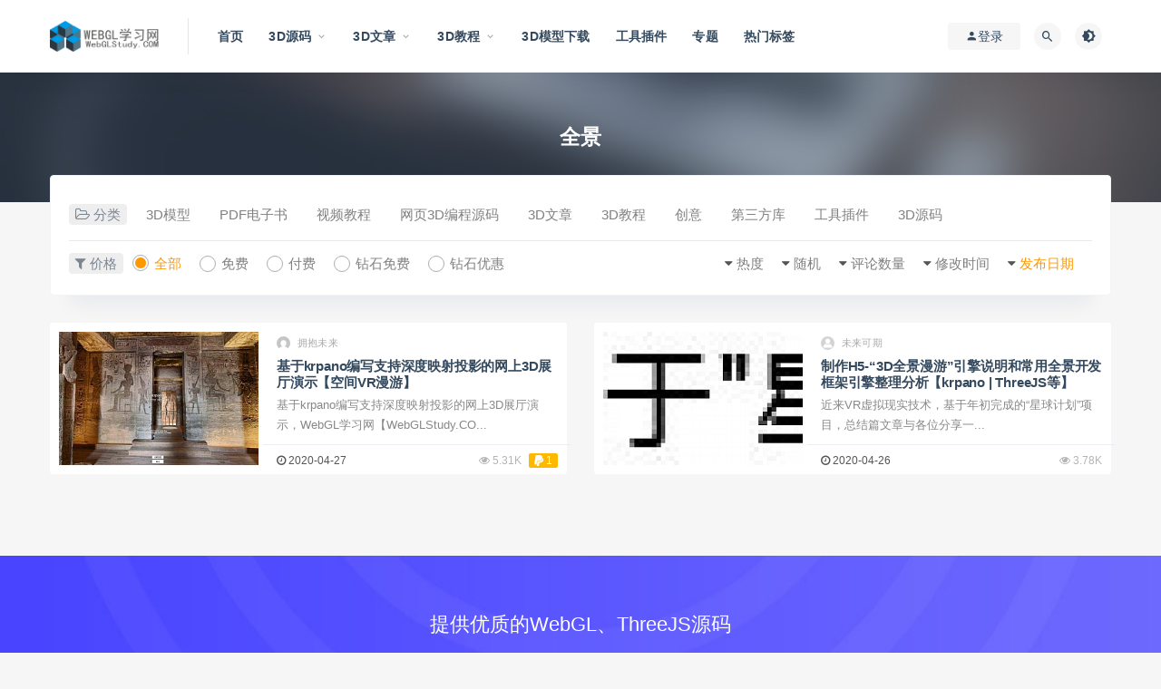

--- FILE ---
content_type: text/html; charset=UTF-8
request_url: https://www.webglstudy.com/tag/%E5%85%A8%E6%99%AF
body_size: 7845
content:
<!DOCTYPE html>
<html lang="zh-CN">
<head>
	<meta charset="UTF-8">
	<meta http-equiv="X-UA-Compatible" content="IE=edge">
	<meta name="viewport" content="width=device-width, initial-scale=1">
	<link rel="profile" href="https://gmpg.org/xfn/11">
	<link href="https://www.webglstudy.com/wp-content/themes/webglstudy/assets/images/favicon/favicon.png" rel="icon">
  <title>全景</title>

	<link rel='dns-prefetch' href='//www.webglstudy.com' />
<link rel='dns-prefetch' href='//s.w.org' />
<link rel='stylesheet' id='external-css'  href='https://www.webglstudy.com/wp-content/themes/webglstudy/assets/css/external.css?ver=6.4.2' type='text/css' media='all' />
<link rel='stylesheet' id='sweetalert2-css'  href='https://www.webglstudy.com/wp-content/themes/webglstudy/assets/css/sweetalert2.min.css?ver=6.4.2' type='text/css' media='all' />
<link rel='stylesheet' id='app-css'  href='https://www.webglstudy.com/wp-content/themes/webglstudy/assets/css/app.css?ver=6.4.2' type='text/css' media='all' />
<link rel='stylesheet' id='diy-css'  href='https://www.webglstudy.com/wp-content/themes/webglstudy/assets/css/diy.css?ver=6.4.2' type='text/css' media='all' />
<link rel='stylesheet' id='fancybox-css'  href='https://www.webglstudy.com/wp-content/themes/webglstudy/assets/css/jquery.fancybox.min.css?ver=6.4.2' type='text/css' media='all' />
<script type='text/javascript' src='https://www.webglstudy.com/wp-content/themes/webglstudy/assets/js/jquery-2.2.4.min.js?ver=2.2.4'></script>
<script type='text/javascript' src='https://www.webglstudy.com/wp-content/themes/webglstudy/assets/js/plugins/sweetalert2.min.js?ver=6.4.2'></script>
<meta name="keywords" content="全景">
<meta name="description" content="全景">
<style type="text/css">.recentcomments a{display:inline !important;padding:0 !important;margin:0 !important;}</style>	<!-- HTML5 shim, for IE6-8 support of HTML5 elements. All other JS at the end of file. -->
    <!--[if lt IE 9]>
      <script src="https://www.webglstudy.com/wp-content/themes/webglstudy/assets/js/html5shiv.js"></script>
      <script src="https://www.webglstudy.com/wp-content/themes/webglstudy/assets/js/respond.min.js"></script>
    <![endif]-->
    	<meta name="360-site-verification" content="ae33fded6b2b431f8629524d760982b9" />
	
	<!--script data-ad-client="ca-pub-7195600473757843" async src="https://pagead2.googlesyndication.com/pagead/js/adsbygoogle.js"></script>
	
	< Global site tag (gtag.js) - Google Analytics >
<script async src="https://www.googletagmanager.com/gtag/js?id=UA-165971842-1"></script>
<script>
  window.dataLayer = window.dataLayer || [];
  function gtag(){dataLayer.push(arguments);}
  gtag('js', new Date());

  gtag('config', 'UA-165971842-1');
</script-->

	
</head>

<body class="archive tag tag-556  hfeed navbar-sticky sidebar-none pagination-numeric no-off-canvas">

<div class="site">
    
<header class="site-header">
      <div class="container">
      <div class="navbar">
      <div class="logo-wrapper">
              <a href="https://www.webglstudy.com/">
          <img class="logo regular tap-logo" src="https://www.webglstudy.com/wp-content/themes/webglstudy/assets/images/logo/logo-light.png" data-dark="" alt="WEBGL学习网">
        </a>
            </div>
      <div class="sep"></div>
      
      <nav class="main-menu hidden-xs hidden-sm hidden-md">
        
        <ul id="menu-main-menu" class="nav-list u-plain-list"><li id="menu-item-1000370" class="menu-item menu-item-type-custom menu-item-object-custom menu-item-home menu-item-1000370"><a href="https://www.webglstudy.com">首页</a></li>
<li id="menu-item-68" class="menu-item menu-item-type-taxonomy menu-item-object-category menu-item-has-children menu-item-68"><a href="https://www.webglstudy.com/product">3D源码</a>
<ul class="sub-menu">
	<li id="menu-item-1000420" class="menu-item menu-item-type-taxonomy menu-item-object-category menu-item-1000420"><a href="https://www.webglstudy.com/web3d-code">网页3D编程源码</a></li>
	<li id="menu-item-78" class="menu-item menu-item-type-taxonomy menu-item-object-category menu-item-78"><a href="https://www.webglstudy.com/product/webgl-casesource">WebGL案例源码</a></li>
	<li id="menu-item-77" class="menu-item menu-item-type-taxonomy menu-item-object-category menu-item-77"><a href="https://www.webglstudy.com/product/threejs-casesource">ThreeJS案例源码</a></li>
	<li id="menu-item-76" class="menu-item menu-item-type-taxonomy menu-item-object-category menu-item-76"><a href="https://www.webglstudy.com/product/babylonjs-casesource">BabylonJS案例源码</a></li>
	<li id="menu-item-1000353" class="menu-item menu-item-type-taxonomy menu-item-object-category menu-item-1000353"><a href="https://www.webglstudy.com/product/css3-3d">CSS3-3D源码</a></li>
	<li id="menu-item-1000362" class="menu-item menu-item-type-taxonomy menu-item-object-category menu-item-1000362"><a href="https://www.webglstudy.com/product/others-source">其它源码</a></li>
</ul>
</li>
<li id="menu-item-1000356" class="menu-item menu-item-type-taxonomy menu-item-object-category menu-item-has-children menu-item-1000356"><a href="https://www.webglstudy.com/article">3D文章</a>
<ul class="sub-menu">
	<li id="menu-item-1000357" class="menu-item menu-item-type-taxonomy menu-item-object-category menu-item-1000357"><a href="https://www.webglstudy.com/article/babylonjs-doc">BabylonJS文章</a></li>
	<li id="menu-item-1000358" class="menu-item menu-item-type-taxonomy menu-item-object-category menu-item-1000358"><a href="https://www.webglstudy.com/article/threejs-doc">ThreeJS文章</a></li>
	<li id="menu-item-1000359" class="menu-item menu-item-type-taxonomy menu-item-object-category menu-item-1000359"><a href="https://www.webglstudy.com/article/webgl-doc">WebGL文章</a></li>
	<li id="menu-item-1002681" class="menu-item menu-item-type-taxonomy menu-item-object-category menu-item-1002681"><a href="https://www.webglstudy.com/article/vr-ar-xr-doc">VR-AR-XR文章</a></li>
	<li id="menu-item-1000360" class="menu-item menu-item-type-taxonomy menu-item-object-category menu-item-1000360"><a href="https://www.webglstudy.com/article/other-doc">其它文章</a></li>
</ul>
</li>
<li id="menu-item-70" class="menu-item menu-item-type-taxonomy menu-item-object-category menu-item-has-children menu-item-70"><a href="https://www.webglstudy.com/experience">3D教程</a>
<ul class="sub-menu">
	<li id="menu-item-75" class="menu-item menu-item-type-taxonomy menu-item-object-category menu-item-75"><a href="https://www.webglstudy.com/experience/webgl-article">WebGL教程</a></li>
	<li id="menu-item-74" class="menu-item menu-item-type-taxonomy menu-item-object-category menu-item-74"><a href="https://www.webglstudy.com/experience/threejs-article">ThreeJS教程</a></li>
	<li id="menu-item-1002680" class="menu-item menu-item-type-taxonomy menu-item-object-category menu-item-1002680"><a href="https://www.webglstudy.com/experience/vr-ar-xr">VR-AR-XR教程</a></li>
	<li id="menu-item-1000361" class="menu-item menu-item-type-taxonomy menu-item-object-category menu-item-1000361"><a href="https://www.webglstudy.com/experience/other-article">其它教程</a></li>
	<li id="menu-item-1000422" class="menu-item menu-item-type-taxonomy menu-item-object-category menu-item-1000422"><a href="https://www.webglstudy.com/video">视频教程</a></li>
</ul>
</li>
<li id="menu-item-1003008" class="menu-item menu-item-type-taxonomy menu-item-object-category menu-item-1003008"><a href="https://www.webglstudy.com/model">3D模型下载</a></li>
<li id="menu-item-69" class="menu-item menu-item-type-taxonomy menu-item-object-category menu-item-69"><a href="https://www.webglstudy.com/tool">工具插件</a></li>
<li id="menu-item-59" class="menu-item menu-item-type-post_type menu-item-object-page menu-item-59"><a href="https://www.webglstudy.com/zhuanti">专题</a></li>
<li id="menu-item-63" class="menu-item menu-item-type-post_type menu-item-object-page menu-item-63"><a href="https://www.webglstudy.com/tags-2">热门标签</a></li>
</ul>      </nav>
      
      <div class="main-search">
        <form method="get" class="search-form inline" action="https://www.webglstudy.com/">
  <input type="search" class="search-field inline-field" placeholder="输入关键词，回车..." autocomplete="off" value="" name="s" required="required">
  <button type="submit" class="search-submit"><i class="mdi mdi-magnify"></i></button>
</form>        <div class="search-close navbar-button"><i class="mdi mdi-close"></i></div>
      </div>

      <div class="actions">
                  <!-- user -->
                        <div class="login-btn navbar-button"><i class="mdi mdi-account"></i> 登录</div>
                          <!-- user end -->
        <div class="search-open navbar-button"><i class="mdi mdi-magnify"></i></div>
                <div class="tap-dark navbar-button"><i class="mdi mdi-brightness-4"></i></div>
                <div class="burger"></div>
      </div>
    </div>
      </div>
  </header>

<div class="header-gap"></div><div class="term-bar lazyload visible" data-bg="https://www.webglstudy.com/wp-content/themes/webglstudy/assets/images/hero/6.jpg">
  <h1 class="term-title">全景</h1></div>    
    <div class="site-content">
    
<div class="container">
  
<div class="filter--content">
    <form class="mb-0" method="get" action="https://www.webglstudy.com">
        <input type="hidden" name="s">
        <div class="form-box search-properties mb-0">
            <!-- 一级分类 -->
                        <div class="filter-item">
                <ul class="filter-tag"><span><i class="fa fa-folder-open-o"></i> 分类</span><li><a href="https://www.webglstudy.com/model" class="">3D模型</a></li><li><a href="https://www.webglstudy.com/pdf-book" class="">PDF电子书</a></li><li><a href="https://www.webglstudy.com/video" class="">视频教程</a></li><li><a href="https://www.webglstudy.com/web3d-code" class="">网页3D编程源码</a></li><li><a href="https://www.webglstudy.com/article" class="">3D文章</a></li><li><a href="https://www.webglstudy.com/experience" class="">3D教程</a></li><li><a href="https://www.webglstudy.com/idea" class="">创意</a></li><li><a href="https://www.webglstudy.com/plugin" class="">第三方库</a></li><li><a href="https://www.webglstudy.com/tool" class="">工具插件</a></li><li><a href="https://www.webglstudy.com/product" class="">3D源码</a></li></ul>            </div>
                        

            
            <!-- 相关标签 -->
                        <!-- 自定义筛选 -->
                                    <div class="filter-tab">
                <div class="row">
                    <div class="col-12 col-sm-6">
                        <ul class="filter-tag"><span><i class="fa fa-filter"></i> 价格</span><li><a href="/tag/%E5%85%A8%E6%99%AF?cao_type=0" class="tab on"><i></i><em>全部</em></a></li><li><a href="/tag/%E5%85%A8%E6%99%AF?cao_type=1" class="tab "><i></i><em>免费</em></a></li><li><a href="/tag/%E5%85%A8%E6%99%AF?cao_type=2" class="tab "><i></i><em>付费</em></a></li><li><a href="/tag/%E5%85%A8%E6%99%AF?cao_type=3" class="tab "><i></i><em>钻石免费</em></a></li><li><a href="/tag/%E5%85%A8%E6%99%AF?cao_type=4" class="tab "><i></i><em>钻石优惠</em></a></li></ul>                    </div>
                    <div class="col-12 col-sm-6">
                        <!-- 排序 -->
                        <ul class="filter-tag" style="width: 100%;"><div class="right"><li class="rightss"><i class="fa fa-caret-down"></i> <a href="/tag/%E5%85%A8%E6%99%AF?order=date" class="on">发布日期</a></li><li class="rightss"><i class="fa fa-caret-down"></i> <a href="/tag/%E5%85%A8%E6%99%AF?order=modified" class="">修改时间</a></li><li class="rightss"><i class="fa fa-caret-down"></i> <a href="/tag/%E5%85%A8%E6%99%AF?order=comment_count" class="">评论数量</a></li><li class="rightss"><i class="fa fa-caret-down"></i> <a href="/tag/%E5%85%A8%E6%99%AF?order=rand" class="">随机</a></li><li class="rightss"><i class="fa fa-caret-down"></i> <a href="/tag/%E5%85%A8%E6%99%AF?order=hot" class="">热度</a></li></div></ul>                        
                    </div>
                </div>
            </div>
            
            <!-- .row end -->
        </div>
        <!-- .form-box end -->
    </form>
</div>
  <div class="row">
    <div class="col-lg-12">
      <div class="content-area">
        <main class="site-main">
                      <div class="row posts-wrapper">
              <div class="col-lg-6">
  <article id="post-1002599" class="post post-list post-1002599 type-post status-publish format-standard hentry category-product category-others-source category-web3d-code tag-3D-dao3-hang2 tag-depthmap tag-everpano tag-exhibtion tag-krpano tag-VRshowroom tag-WEB3D tag-webgl tag-556 tag-shi2-jing3 tag-shu4-zi4-zhan3-ting1 tag-shen1-du4 tag-shen1-du4-ying4-she4 tag-dian3-yun2 tag-kong1-jian1-zhong4-gou4 tag-wang3-shang4-3D-zhan3-ting1 tag-xu1-ni3-zhan3-ting1 tag-jin-zi-ta">
      <div class="entry-media">
    <div class="placeholder" style="padding-bottom: 66.666666666667%;">
      <a  href="https://www.webglstudy.com/product/1002599.html">
        <img class="lazyload" data-src="https://www.webglstudy.com/wp-content/themes/webglstudy/timthumb.php?src=https://demos.webglstudy.com/krpano-depthmap-20200427/20200427-krpano.jpg&#038;h=200&#038;w=300&#038;zc=1&#038;a=c&#038;q=100&#038;s=1" src="[data-uri]" alt="基于krpano编写支持深度映射投影的网上3D展厅演示【空间VR漫游】">  
      </a>
          </div>
      </div>
      <div class="entry-wrapper">
      
  <header class="entry-header">          <div class="entry-meta">
                  <span class="meta-author">
            <a href="https://www.webglstudy.com/author/2">
              <img alt='拥抱未来' src='https://secure.gravatar.com/avatar/?s=40&#038;d=mm&#038;r=g' srcset='https://secure.gravatar.com/avatar/?s=80&#038;d=mm&#038;r=g 2x' class='avatar avatar-40 photo avatar-default' height='40' width='40' />拥抱未来            </a>
          </span>
              </div>
    
    <h2 class="entry-title"><a href="https://www.webglstudy.com/product/1002599.html" title="基于krpano编写支持深度映射投影的网上3D展厅演示【空间VR漫游】" rel="bookmark">基于krpano编写支持深度映射投影的网上3D展厅演示【空间VR漫游】</a></h2>  </header>      <div class="entry-excerpt u-text-format">基于krpano编写支持深度映射投影的网上3D展厅演示，WebGL学习网【WebGLStudy.CO...</div>
      <div class="entry-footer">
  <ul class="post-meta-box">

        <li class="meta-date">
      <time datetime="2020-04-27T19:19:23+08:00"><i class="fa fa-clock-o"></i> 2020-04-27</time>
    </li>
            <li class="meta-views"><span><i class="fa fa-eye"></i> 5.31K</span></li>
                          <li class="meta-price"><span><i class="fa fa-paypal"></i> 1</span></li>
          
  </ul>
</div>    </div>
  </article>
</div><div class="col-lg-6">
  <article id="post-1002597" class="post post-list post-1002597 type-post status-publish format-standard hentry category-experience category-threejs-article tag-krpano tag-VRshowroom tag-556 tag-Panorma-view">
      <div class="entry-media">
    <div class="placeholder" style="padding-bottom: 66.666666666667%;">
      <a  href="https://www.webglstudy.com/experience/1002597.html">
        <img class="lazyload" data-src="https://www.webglstudy.com/wp-content/themes/webglstudy/timthumb.php?src=https://assets.webglstudy.com/wp-content/uploads/2020/04/20200426_5ea59df618dbe.jpg&#038;h=200&#038;w=300&#038;zc=1&#038;a=c&#038;q=100&#038;s=1" src="[data-uri]" alt="制作H5-“3D全景漫游”引擎说明和常用全景开发框架引擎整理分析【krpano | ThreeJS等】">  
      </a>
          </div>
      </div>
      <div class="entry-wrapper">
      
  <header class="entry-header">          <div class="entry-meta">
                  <span class="meta-author">
            <a href="https://www.webglstudy.com/author/test134">
              <img alt='未来可期' data-src='https://www.webglstudy.com/wp-content/themes/webglstudy/assets/images/avatar/1.png' class='lazyload avatar avatar-40 photo ' height='40' width='40' />未来可期            </a>
          </span>
              </div>
    
    <h2 class="entry-title"><a href="https://www.webglstudy.com/experience/1002597.html" title="制作H5-“3D全景漫游”引擎说明和常用全景开发框架引擎整理分析【krpano | ThreeJS等】" rel="bookmark">制作H5-“3D全景漫游”引擎说明和常用全景开发框架引擎整理分析【krpano | ThreeJS等】</a></h2>  </header>      <div class="entry-excerpt u-text-format">近来VR虚拟现实技术，基于年初完成的&ldquo;星球计划&rdquo;项目，总结篇文章与各位分享一...</div>
      <div class="entry-footer">
  <ul class="post-meta-box">

        <li class="meta-date">
      <time datetime="2020-04-26T22:54:42+08:00"><i class="fa fa-clock-o"></i> 2020-04-26</time>
    </li>
            <li class="meta-views"><span><i class="fa fa-eye"></i> 3.78K</span></li>
                      
  </ul>
</div>    </div>
  </article>
</div>            </div>
            
                  </main>
      </div>
    </div>
      </div>
</div>
</div><!-- end sitecoent --> 

	
	<div class="module parallax">
		<img class="jarallax-img lazyload" data-srcset="https://www.webglstudy.com/wp-content/themes/webglstudy/assets/images/background/bg-1.jpg" data-sizes="auto" src="[data-uri]" alt="">
		<div class="container">
			<h4 class="entry-title">
				提供优质的WebGL、ThreeJS源码			</h4>
							<a class="button" href="#">立即查看</a>
										<a class="button transparent" href="#">了解详情</a>
					</div>
	</div>
	
	<footer class="site-footer">
		<div class="container">
			
			<div class="footer-widget">
    <div class="row">
        <div class="col-xs-12 col-sm-6 col-md-3 widget--about">
            <div class="widget--content">
                <div class="footer--logo mb-20">
                    <img class="tap-logo" src="https://www.webglstudy.com/wp-content/themes/webglstudy/assets/images/logo/logo-light.png" data-dark="https://www.webglstudy.com/wp-content/themes/webglstudy/assets/images/logo/logo-light.png" alt="WEBGL学习网">
                </div>
                <p class="mb-10">WEBGL学习网（WebGLStudy.COM）专注提供WebGL 、ThreeJS、BabylonJS等WEB3D开发案例源码下载学习。</p>
            </div>
        </div>
        <!-- .col-md-2 end -->
        <div class="col-xs-12 col-sm-3 col-md-2 col-md-offset-1 widget--links">
            <div class="widget--title">
                <h5>本站导航</h5>
            </div>
            <div class="widget--content">
                <ul class="list-unstyled mb-0">
                    <li><a href="https://www.webglstudy.com/article/500015.html">关于我们</a></li><li><a href="https://www.webglstudy.com/article/500015.html">联系我们</a></li><li><a href="https://www.webglstudy.com/article/500007.html">版权声明</a></li>                </ul>
            </div>
        </div>
        <!-- .col-md-2 end -->
        <div class="col-xs-12 col-sm-3 col-md-2 widget--links">
            <div class="widget--title">
                <h5>友情链接</h5>
            </div>
            <div class="widget--content">
                <ul class="list-unstyled mb-0">
                    <li><a href="https://www.dhzn3d.cn">顶互科技</a></li><li><a href="https://www.dhznkj.com">定制服务</a></li><li><a target="_blank" href="https://www.3dzhanting.cn">三维展示</a></li>                </ul>
            </div>
        </div>
        <!-- .col-md-2 end -->
        <div class="col-xs-12 col-sm-12 col-md-4 widget--newsletter">
            <div class="widget--title">
                <h5>快速搜索</h5>
            </div>
            <div class="widget--content">
                <form class="newsletter--form mb-30" action="https://www.webglstudy.com/" method="get">
                    <input type="text" class="form-control" name="s" placeholder="关键词">
                    <button type="submit"><i class="fa fa-arrow-right"></i></button>
                </form>
                <h6>本站由顶互科技强力驱动</h6>
            </div>
        </div>

    </div>
</div>						  <div class="site-info">
			    © 2020 WebGLStudy.COM 出品. All rights reserved			    			    <a href="https://beian.miit.gov.cn" target="_blank" class="text"> 沪ICP备15057860号-6 | 沪公网安备 31011702004692号<br></a>
			    			  </div>
					</div>
	</footer>
	
<div class="rollbar">
	    <div class="rollbar-item tap-qq" etap="tap-qq"><a target="_blank" title="QQ咨询" href="https://wpa.qq.com/msgrd?v=3&uin=1218436398&site=qq&menu=yes"><i class="fa fa-qq"></i></a></div>
    
	<div class="rollbar-item" etap="to_full" title="全屏页面"><i class="fa fa-arrows-alt"></i></div>

	    <div class="rollbar-item tap-blog-style" etap="tap-blog-style" data-id="0" title="博客模式"><i class="fa fa-list"></i></div>
    
	    <div class="rollbar-item tap-dark" etap="tap-dark" title="夜间模式"><i class="mdi mdi-brightness-4"></i></div>
    	<div class="rollbar-item" etap="to_top" title="返回顶部"><i class="fa fa-angle-up"></i></div>
</div>

<div class="dimmer"></div>

    <div id="popup-signup" class="popup-signup fade" style="display: none;">
    <div class="register-login-modal" role="document">
        <div class="modal-content">
            <div class="modal-body">
                <img class="popup-logo" src="https://www.webglstudy.com/wp-content/themes/webglstudy/assets/images/logo/logo-light.png" data-dark="https://www.webglstudy.com/wp-content/themes/webglstudy/assets/images/logo/logo-light.png" alt="WEBGL学习网">
                    <!-- Nav tabs -->
                    <ul class="nav nav-tabs">
                        <li class="active"><a href="#login" data-toggle="login">登录</a>
                        </li>
                        <li><a href="#signup" data-toggle="signup">注册</a>
                        </li>
                    </ul>
                    <!-- Tab panes -->
                    <div class="tab-content">
                        <div class="tab-pane fade in active" id="login">
                            <div class="signup-form-container text-center">
                                <form class="mb-0">
                                    <div class="open-oauth  text-center"><a href="https://www.webglstudy.com/oauth/qq?rurl=https://www.webglstudy.com/tag/%E5%85%A8%E6%99%AF" class="btn btn-qq"><i class="fa fa-qq"></i></a><a href="https://www.webglstudy.com/oauth/mpweixin" class="go-mpweixin btn btn-mpweixin"><i class="fa fa-weixin"></i></a></div><div class="or-text"><span>or</span></div>                                                                            <div class="form-group">
                                            <input type="text" class="form-control" name="username" placeholder="*用户名或邮箱">
                                        </div>
                                        <div class="form-group">
                                            <input type="password" class="form-control" name="password" placeholder="*密码">
                                        </div>
                                        <button type="button" class="go-login btn btn--primary btn--block"><i class="fa fa-bullseye"></i> 安全登录</button> 
                                        <!-- <a href="#" class="forget-password">忘记密码?</a> -->
                                                                    </form>
                                <!-- form  end -->
                            </div>
                            <!-- .signup-form end -->
                        </div>
                        <div class="tab-pane fade in" id="signup">
                            <form class="mb-0">
                                <div class="open-oauth  text-center"><a href="https://www.webglstudy.com/oauth/qq?rurl=https://www.webglstudy.com/tag/%E5%85%A8%E6%99%AF" class="btn btn-qq"><i class="fa fa-qq"></i></a><a href="https://www.webglstudy.com/oauth/mpweixin" class="go-mpweixin btn btn-mpweixin"><i class="fa fa-weixin"></i></a></div><div class="or-text"><span>or</span></div>                                                                    <a href="#" class="forget-password">仅开放社交账号注册</a>
                                                                
                            </form>
                            <!-- form  end -->
                        </div>
                    </div>
                    <a target="_blank" href="https://www.webglstudy.com/wp-login.php?action=lostpassword" class="rest-password">忘记密码？</a>
            </div>
            <!-- /.modal-content -->
        </div>
        <!-- /.modal-dialog -->
    </div>
    <!-- /.modal -->
</div>


<div class="off-canvas">
  <div class="canvas-close"><i class="mdi mdi-close"></i></div>
  <div class="logo-wrapper">
      <a href="https://www.webglstudy.com/">
      <img class="logo regular" src="https://www.webglstudy.com/wp-content/themes/webglstudy/assets/images/logo/logo-light.png" alt="WEBGL学习网">
    </a>
    </div>
  <div class="mobile-menu hidden-lg hidden-xl"></div>
  <aside class="widget-area">
      </aside>
</div>

<script>
var _hmt = _hmt || [];
(function() {
  var hm = document.createElement("script");
  hm.src = "https://hm.baidu.com/hm.js?cda9fbc184016f27baffb93ce659e4a5";
  var s = document.getElementsByTagName("script")[0]; 
  s.parentNode.insertBefore(hm, s);
})();
</script>

<div style="width:90px;margin:0 auto; padding:0px 0;">
 <p style="float:center;height:20px;line-height:20px;margin: 0px 0px 0px 5px; color:#939393;">
 <script type="text/javascript">var cnzz_protocol = (("https:" == document.location.protocol) ? "https://" : "http://");document.write(unescape("%3Cspan id='cnzz_stat_icon_1274328473'%3E%3C/span%3E%3Cscript src='" + cnzz_protocol + "s22.cnzz.com/z_stat.php%3Fid%3D1274328473%26show%3Dpic' type='text/javascript'%3E%3C/script%3E"));</script>
</p>
</div>
<script type='text/javascript' src='https://www.webglstudy.com/wp-content/themes/webglstudy/assets/js/plugins.js?ver=6.4.2'></script>
<script type='text/javascript'>
/* <![CDATA[ */
var caozhuti = {"site_name":"WEBGL\u5b66\u4e60\u7f51","home_url":"https:\/\/www.webglstudy.com","ajaxurl":"https:\/\/www.webglstudy.com\/wp-admin\/admin-ajax.php","is_singular":"0","tencent_captcha":{"is":"","appid":""},"infinite_load":"\u52a0\u8f7d\u66f4\u591a","infinite_loading":"<i class=\"fa fa-spinner fa-spin\"><\/i> \u52a0\u8f7d\u4e2d...","site_notice":{"is":"0","color":"rgb(33, 150, 243)","html":"<div class=\"notify-content\"><h3>WebGL\u5b66\u4e60\u7f51-\u6b22\u8fce\u60a8\uff01<\/h3><div>\u63a8\u8350\u4f7f\u7528\u5fae\u4fe1\u6388\u6743\u767b\u5f55\uff0c\u652f\u6301\u624b\u673a\u968f\u65f6\u8bbf\u95ee\u4e0d\u8ff7\u8def\uff0c\u53ef\u4ee5\u968f\u65f6\u968f\u5730\u7528\u5fae\u4fe1\u68c0\u7d22WebGL\u6e90\u7801\u6848\u4f8b\uff0c\u7528\u6237\u9996\u6b21\u6253\u5f00\u5173\u95ed\u540e\u4e0d\u518d\u91cd\u590d\u5f39\u51fa\uff01<\/div><\/div>"},"pay_type_html":{"html":"<div class=\"pay-button-box\"><div class=\"pay-item\" id=\"alipay\" data-type=\"1\"><i class=\"alipay\"><\/i><span>\u652f\u4ed8\u5b9d<\/span><\/div><div class=\"pay-item\" id=\"weixinpay\" data-type=\"2\"><i class=\"weixinpay\"><\/i><span>\u5fae\u4fe1\u652f\u4ed8<\/span><\/div><\/div><p style=\"font-size: 13px; padding: 0; margin: 0;\">\u514d\u8d39\u6216\u94bb\u77f3\u514d\u8d39\u8d44\u6e90\u4ec5\u9650\u4f59\u989d\u652f\u4ed8<\/p>","alipay":1,"weixinpay":2}};
/* ]]> */
</script>
<script type='text/javascript' src='https://www.webglstudy.com/wp-content/themes/webglstudy/assets/js/app.js?ver=6.4.2'></script>
<!--?php include_once("baidu_js_push.php") ?-->
</body>
</html>

--- FILE ---
content_type: application/javascript
request_url: https://www.webglstudy.com/wp-content/themes/webglstudy/assets/js/app.js?ver=6.4.2
body_size: 14705
content:

var body = jQuery('body');
var st = 0;
var lastSt = 0;
var navText = ['<i class="mdi mdi-chevron-left"></i>', '<i class="mdi mdi-chevron-right"></i>'];
var iconspin = '<i class="fa fa-spinner fa-spin"></i> ';
var iconcheck = '<i class="fa fa-check"></i> ';
var iconwarning = '<i class="fa fa-warning "></i> ';
var is_tencentcaptcha = false;

window.lazySizesConfig = window.lazySizesConfig || {};
window.lazySizesConfig.loadHidden = false;

jQuery(function() {
  'use strict';
  carousel();
  slider();
  megaMenu();
  categoryBoxes();
  picks();
  offCanvas();
  search();
  pagination();
  sidebar();
  fancybox();
  userinit();
  signup_popup();
  share_pop();
  widget_ri();
  notify();
  tap_full();
  ajax_searc();
  ajax_getpost();
});

jQuery(window).scroll(function() {
  'use strict';

  if (body.hasClass('navbar-sticky') || body.hasClass('navbar-sticky_transparent')) {
    window.requestAnimationFrame(navbar);
  }
});

jQuery(".header-dropdown").hover(function() {
  $(this).addClass('active');
}, function() {
  $(this).removeClass('active');
});

document.addEventListener('lazyloaded', function (e) {
  var options = {
    disableParallax: /iPad|iPhone|iPod|Android/,
    disableVideo: /iPad|iPhone|iPod|Android/,
    speed: 0.1,
  };
  
  if (
    jQuery(e.target).parents('.hero').length ||
    jQuery(e.target).hasClass('hero')
  ) {
    jQuery(e.target).jarallax(options);
  }

  if (
    (jQuery(e.target).parent().hasClass('module') && jQuery(e.target).parent().hasClass('parallax')) ||
    jQuery(e.target).parent().hasClass('entry-navigation')
  ) {
    jQuery(e.target).parent().jarallax(options);
  }
});


function open_signup_popup(){
  var el= $("#popup-signup")
  var popuphtml = el.html();
  Swal.fire({
    html: popuphtml,
    showConfirmButton: false,
    width: 340,
    padding: '0',
    focusConfirm: false,
    onBeforeOpen: () => {
      $(".swal2-container .swal2-input").remove();
      $(".swal2-container .swal2-file").remove();
      $(".swal2-container .swal2-range").remove();
      $(".swal2-container .swal2-select").remove();
      $(".swal2-container .swal2-radio").remove();
      $(".swal2-container .swal2-checkbox").remove();
      $(".swal2-container .swal2-textarea").remove();
      $(".swal2-container .swal2-validation-message").remove();
      el.empty();
    },
    onClose: () => {
        el.html(popuphtml);
    }
  })
}

function ajax_getpost(){
  'use strict';
  $('.home-cat-nav-wrap ul li button').on('click', function () {
      var _this = $(this)
      var deft = _this.html()
      _this.html(iconspin+deft)
      var cat = _this.data('id');
      $.post(caozhuti.ajaxurl, {
        "action": "ajax_getcat_post",
        "paged": 1,
        "cat": cat
      }, function(result) {
        // console.log(result)
        _this.parents(".site-main").find(".posts-wrapper").html(result);
        _this.html(deft)
        if (cat == 0) {
          $(".infinite-scroll-action").show()
          $(".navigation").show()
          $(".numeric-pagination").show()
        }else{
          $(".infinite-scroll-action").hide()
          $(".navigation").hide()
          $(".numeric-pagination").hide()
        }
        
        
      });

  });
}


function ajax_searc(){
  'use strict';
  $(".home_search_input").bind("input propertychange",function(event){
    var text = $(".home_search_input").val();
    if (text) {
      $.post(caozhuti.ajaxurl, {
        "action": "ajax_search",
        "text": text,
      }, function(result) {
        var resid = $(".home-search-results")
        if (result.length == 0) { 
              resid.empty().show().append('<li><strong>没有搜到相关内容，切换关键词试试。</strong></li>'); 
          } else { 
              resid.empty().show(); 
              for (var i = 0; i < result.length; i++) resid.append('<li><a class="focus" target="_blank" href="' + result[i]["url"] + '"><img class="" src="'+result[i]["img"]+'"></a><h2><a target="_blank" href="' + result[i]["url"] + '">' + result[i]["title"] + '</a></h2></li>');
          }
      });
    }
    $(document).click(function(event){
       var _con = $(".home-search-results");
       if(!_con.is(event.target) && _con.has(event.target).length === 0){
        _con.hide();
       }
    });
  });
}

function signup_popup(){
  'use strict';
  $(".login-btn").on("click", function(event) {
      event.preventDefault();
      open_signup_popup()
  });
  $(".must-log-in a").on("click", function(event) {
      event.preventDefault();
      open_signup_popup()
  });
  $(".comment-reply-login").on("click", function(event) {
      event.preventDefault();
      open_signup_popup()
  });
  $(document).on('click', ".nav-tabs a", function (event) {
    event.preventDefault()
    var _this = $(this)
    var toggle = _this.data("toggle")
    var _parent =_this.parent()
    var _tab_signup =$(".tab-content #signup")
    var _tab_login =$(".tab-content #login")

    _parent.addClass("active");
    _parent.siblings().removeClass("active");

    if (toggle == 'login') {
      _tab_login.addClass("active");
      _tab_login.siblings().removeClass("active");
    }
    if (toggle == 'signup') {
      _tab_signup.addClass("active");
      _tab_signup.siblings().removeClass("active");
    }
  })

  //登录处理
  $(document).on('click', ".go-login", function (event) {
    var _this = $(this)
    var deft = _this.text()
    _this.html(iconspin+deft)
    

    if (caozhuti.tencent_captcha.is == 1) {
      // 直接生成一个验证码对象
      var tx_captcha = new TencentCaptcha(caozhuti.tencent_captcha.appid, function (res) {
        console.log(res)
        if (res.ret === 0) {
          $.post(caozhuti.ajaxurl, {
              "action": "tencentcaptcha",
              "appid": caozhuti.tencent_captcha.appid,
              "Ticket": res.ticket,
              "Randstr": res.randstr
          }, function(data) {
              $.post(caozhuti.ajaxurl, {
                "action": "user_login",
                "username": $("input[name='username']").val(),
                "password": $("input[name='password']").val(),
                "rememberme": $("input[name='rememberme']").val()
              }, function(data) {
                  if (data.status == 1) {
                    _this.html(iconcheck+data.msg)
                    setTimeout(function(){
                        location.reload()
                    },1000)
                  }else{
                    _this.html(iconwarning+data.msg)
                    setTimeout(function(){
                        _this.html(deft)
                    },2000)
                  }
              });
          });
        }
      });
      // 显示验证码
      tx_captcha.show();
    }else{
      $.post(caozhuti.ajaxurl, {
        "action": "user_login",
        "username": $("input[name='username']").val(),
        "password": $("input[name='password']").val(),
        "rememberme": $("input[name='rememberme']").val()
      }, function(data) {
          if (data.status == 1) {
            _this.html(iconcheck+data.msg)
            setTimeout(function(){
                location.reload()
            },1000)
          }else{
            _this.html(iconwarning+data.msg)
            setTimeout(function(){
                _this.html(deft)
            },2000)
          }
      });
    }
    
  })

  //注册处理
  $(document).on('click', ".go-register", function (event) {
    var _this = $(this)
    var deft = _this.text()
    var user_name = $("input[name='user_name']").val();
    var user_email = $("input[name='user_email']").val();
    var user_pass = $("input[name='user_pass']").val();
    var user_pass2 = $("input[name='user_pass2']").val();
    var captcha = $("input[name='captcha']").val();
    _this.html(iconspin+deft)

    // 验证用户名
    if( !is_check_name(user_name) ){
      _this.html(iconwarning+'用户名格式错误')
      setTimeout(function(){_this.html(deft)},2000)
      return false;
    }
    //验证邮箱
    if( !is_check_mail(user_email) ){
      _this.html(iconwarning+'邮箱格式错误')
      setTimeout(function(){_this.html(deft)},2000)
      return false;
    }
    if(!is_check_pass(user_pass,user_pass2)){
      _this.html(iconwarning+'两次密码不一致')
      setTimeout(function(){_this.html(deft)},2000)
      return false;
    }
    if (caozhuti.tencent_captcha.is == 1) {
      // 直接生成一个验证码对象
      var tx_captcha = new TencentCaptcha(caozhuti.tencent_captcha.appid, function (ress) {
          console.log(ress.ret)
          if (ress.ret === 0) {
            // 验证OK
            $.post(caozhuti.ajaxurl, {
                "action": "user_register",
                "user_name": user_name,
                "user_email": user_email,
                "user_pass": user_pass,
                "user_pass2": user_pass2,
                "captcha": captcha,
            }, function(data) {
                if (data.status == 1) {
                  _this.html(iconcheck+data.msg)
                  setTimeout(function(){location.reload()},1000)
                }else{
                  _this.html(iconwarning+data.msg)
                  setTimeout(function(){_this.html(deft)},2000)
                }
            });
          }
      });
      // 显示验证码
      tx_captcha.show();
    }else{
      // 验证OK
      $.post(caozhuti.ajaxurl, {
          "action": "user_register",
          "user_name": user_name,
          "user_email": user_email,
          "user_pass": user_pass,
          "user_pass2": user_pass2,
          "captcha": captcha,
      }, function(data) {
          if (data.status == 1) {
            _this.html(iconcheck+data.msg)
            setTimeout(function(){location.reload()},1000)
          }else{
            _this.html(iconwarning+data.msg)
            setTimeout(function(){_this.html(deft)},2000)
          }
      });
    }
  })
  //微信扫码登录
  $(document).on('click', ".go-mpweixin", function (event) {
      event.preventDefault();
      var _this = $(this)
      var deft = _this.html()
      _this.html(iconspin)
      if(is_in_weixin()){
    		window.location.href = _this.attr('href');
    		return true;
  	  }
      $.post(caozhuti.ajaxurl, {
          "action": "get_mpweixin_qr"
      }, function(data) {
        if (data.status == 1) {
          _this.parents(".tab-content").find('form').html('<p style="margin:0;">请使用微信扫码关注登录</p><img src="'+data.ticket_img+'">')
          var check = setInterval(function() {
              $.post(caozhuti.ajaxurl, {
                  "action": "check_mpweixin_qr",
                  "scene_id": data.scene_id,
              }, function(res) {
                  if(res.status == 1){
                      clearInterval(check)
                      Swal.fire({
                        type: 'success',
                        title: '扫码成功，即将刷新',
                        showConfirmButton: false,
                        timer: 1500,
                        onClose: () => {
	                        location.reload()
	                      }
                      })
                  }
              });
          }, 5000);

        }else{
          alert(data.ticket_img)
        }
        _this.html(deft)
        // console.log(data)
      });
  });

  //bind-mpweixin
  $(document).on('click', ".bind-mpweixin", function (event) {
      event.preventDefault();
      var _this = $(this)
      var deft = _this.html()
      if(is_in_weixin()){
        window.location.href = _this.attr('href');
        return true;
      }
      Swal.fire({
        type: 'warning',
        title: '请在微信内使用账号密码登录后进入个人中心绑定',
        showConfirmButton: false,
        timer: 10000,
        onClose: () => {
          // location.reload()
        }
      })
  });
}

function share_pop() {

  $('[etap="share"]').on('click', function(){
    // SHARE IMAGE
    if($('.article-content img:first').length ){
        var shareimage = $('.article-content img:first').attr('src')
    }

    // SHARE
    var share = {
        url: document.URL,
        pic: shareimage,
        title: document.title || '',
        desc: $('meta[name="description"]').length ? $('meta[name="description"]').attr('content') : ''    
    }
    var dom = $(this)
    var to = dom.data('share')
    var url = ''
    switch(to){
        case 'qq':
            url = 'http://connect.qq.com/widget/shareqq/index.html?url='+share.url+'&desc='+share.desc+'&summary='+share.title+'&site='+caozhuti.site_name+'&pics='+share.pic
            break;
        case 'weibo':
            url = 'http://service.weibo.com/share/share.php?title='+share.title+'&url='+share.url+'&source=bookmark&pic='+share.pic
            break;
    }

    if( !dom.attr('href') && !dom.attr('target') ){
      dom.attr('href', url).attr('target', '_blank')
    }
  })

  $('.btn-bigger-cover').on('click', function(event){
      event.preventDefault();
      var _this = $(this)
      var deft = _this.html()
      _this.html(iconspin)

      $.ajax({
        url: caozhuti.ajaxurl,
            type: 'POST',
            dataType: 'json',
            data: _this.data(),
        }).done(function (data) {
          if (data.s == 200) {
            Swal.fire({
              html: '<img class="swal2-image" src="'+data.src+'" alt="" style="display: flex;border-radius: 4px;box-shadow:0 34px 20px -24px rgba(0, 0, 0, 0.2);"><a href="'+data.src+'" download="海报" class="btn"><i class="fa fa-cloud-download"></i> 下载封面</a>',
              width: 350,
              showCancelButton: false,
              showConfirmButton:false,
              showCloseButton: true
            })
            _this.html(deft)
          } else {
            alert( data.m );
            _this.html(deft)
          }
      }).fail(function () {
          alert('Error：网络错误，请稍后再试！');
      })

  });

}


function userinit(){
  'use strict';

  //用户中心 修改个人信息
  $('[etap="submit_info"]').on('click', function(){
      var _this = $(this)
      var deft = _this.text()
      var email = $("input[name='email']").val();
      var nickname = $("input[name='nickname']").val();
      var user_avatar_type = $("input[name='user_avatar_type']:checked").val();
      var phone = $("input[name='phone']").val();
      var qq = $("input[name='qq']").val();
      var description = $("textarea[name='description']").val();
      var captcha = $("input[name='edit_email_cap']").val();
      _this.html(iconspin+deft)
      $.post(caozhuti.ajaxurl,
          {
              nickname: nickname,
              email: email,
              phone: phone,
              qq: qq,
              description: description,
              user_avatar_type: user_avatar_type,
              captcha: captcha,
              action: 'edit_user_info'
          },
          function (data) {
              if (data == '1') {
                _this.html(deft)
                Swal.fire({
                  type: 'success',
                  title: '修改成功',
                  showConfirmButton: false,
                  timer: 1500
                })
                setTimeout(function(){location.reload()},1000)
              }else{
                _this.html(deft)
                swal.fire({
                  type: 'error',
                  title: data
                }) 
              }
          }
      );
  });

  // 头像上传
  $("#addPic").change(function(e){
    var _this = $(this)
    var nonce = _this.data("nonce")
    var file = e.currentTarget.files[0];

    // console.log(file)

    //结合formData实现图片预览
    var sendData=new FormData();
    sendData.append('nonce',nonce);
    sendData.append('action','update_avatar_photo');
    sendData.append('file',file);

    const Toast = Swal.mixin({
        toast: true,
        showConfirmButton: false,
        timer: 3000
      });

    $.ajax({
      url: caozhuti.ajaxurl,
      type: 'POST',
      cache: false,
      data: sendData,
      processData: false,
      contentType: false
    }).done(function(res) {
      if (res.status == 1) {
        Toast.fire({
          type: 'success',
          title: res.msg
        })
        setTimeout(function(){location.reload()},1000)
      }else{
        Toast.fire({
          type: 'error',
          title: res.msg
        })
      }

    }).fail(function(res) {
      Toast.fire({
        type: 'error',
        title: '网络错误'
      })
    });

  });

  // 发送验证码 用户中心
  $(".edit_email_cap").on("click",function(){
      var _this = $(this)
      var deft = _this.text()
      var user_email = $("input[name='email']").val()
      _this.html(iconspin+deft)
      //验证邮箱
      if( !is_check_mail(user_email) ){
        Swal.fire({
            type: 'error',
            title:'邮箱格式错误'
          })
          return false;
      }
      $.post(caozhuti.ajaxurl, {
          "action": "captcha_email",
          "user_email": user_email
      }, function(data) {
          if (data.status == 1) {
            _this.html(deft)
            Swal.fire({
              type: 'success',
              title: data.msg,
              showConfirmButton: false,
              timer: 1500
            })
            // _this.html(data.msg)
            _this.attr("disabled","true");
          }else{
            _this.html(deft)
            Swal.fire({
              type: 'error',
              title: data.msg
            })
          }
      });
  });

  // 发送验证码 注册
  $(document).on('click', ".go-captcha_email", function (event) {
      var _this = $(this)
      var deft = _this.text()
      var user_email = $("input[name='user_email']").val()
      _this.html(iconspin+deft)
      _this.attr("disabled","true");
      //验证邮箱
      if( !is_check_mail(user_email) ){
          _this.html(iconwarning+'邮箱错误')
          setTimeout(function(){
            _this.html(deft)
            _this.removeAttr("disabled")
          },3000)
          return false;
      }
      $.post(caozhuti.ajaxurl, {
          "action": "captcha_email",
          "user_email": user_email
      }, function(data) {
          if (data.status == 1) {
            _this.html(iconcheck+'发送成功')
            setTimeout(function(){_this.html(deft)},3000)
          }else{
            _this.html(iconwarning+data.msg)
            setTimeout(function(){
              _this.html(deft)
              _this.removeAttr("disabled")
            },3000)
          }
      });
  });

  //解除绑定QQ unset_qq_open
  $('.unset-bind').on('click', function(){
      var _this = $(this)
      var deft = _this.text()
      var unsetid = $(this).data('id');
      var msg = "确定解绑？";
      _this.html(iconspin+deft)
      Swal.fire({
        title: msg,
        text: "解绑后需要重新绑定",
        type: 'warning',
        showCancelButton: true,
        confirmButtonText: '确定',
        cancelButtonText: '取消',
      }).then((result) => {
        if (result.value) {
          $.post(caozhuti.ajaxurl,{action: 'unset_open_oauth',unsetid: unsetid},
              function (data) {
                  if (data == 1) {
                    _this.html(deft)
                    Swal.fire('解绑成功','','success')
                    setTimeout(function(){location.reload()},1000)
                  }else{
                    _this.html(deft)
                    Swal.fire('解绑失败','','error')
                  }
              }
          );  
        }
      })

  });
  //vipbox
  $('.payvip-box .vip-info').on('click', function () {
      var _this = $(this); 
      var id = _this.data('id');
      _this.parents(".payvip-box").find('.vip-info').removeClass("active")
      _this.addClass('active');
      $("input[name='pay_id']").val(id);
      $('.go-payvip').removeAttr("disabled");
  });

  $('.go-payvip').on('click', function () {
      var _this = $(this); 
      var pay_id = $("input[name='pay_id']").val();
      var nonce = _this.data("nonce");
      var deft = _this.html()
      _this.html(iconspin+deft)
      $.post(caozhuti.ajaxurl,
          {
              nonce: nonce,
              pay_id: pay_id,
              action: 'pay_vip'
          },
          function (data) {
              if (data.status == '1') {
                _this.html(deft)
                Swal.fire('',data.msg,'success').then((result) => {if (result.value) {location.reload()}})
              }else{
                _this.html(deft)
                Swal.fire('',data.msg,'warning')
              }
          }
      );
      
  });

  // 输入金额充值
  $("#charge_num").bind("input propertychange",function(event){
     var rate = $('#rmbnum').data('rate');
     var inputnum = $("#charge_num").val();
     var cnynum = inputnum/rate;
     $('#rmbnum b').text(cnynum);
     if (cnynum > 0) {
          $('.go-charge').removeAttr("disabled")
     }else{
          $('.go-charge').attr("disabled","true");
     }
  });

  // 快速选择
  $('.amounts ul li').on('click', function () {
      var rate = $('#rmbnum').data('rate');
      $(this).find('p').addClass('selected');
      $(this).siblings($('.amounts ul li')).find('p').removeClass('selected');
      var cnynum = $(this).data('price')/rate;
      $("input[name='charge_num']").val($(this).data('price'));
      $('#rmbnum b').text(cnynum);
      $('.go-charge').removeAttr("disabled");
  });

  // 卡密使用按钮 go-cdk to cdk_pay
  $('.go-cdk').on('click', function () {
      var _this = $(this);
      var cdkcode = $("input[name='cdkcode']").val();
      var nonce = _this.data('nonce');
      var deft = _this.html()
      _this.html(iconspin+deft)
      Swal.fire({
        allowOutsideClick:false,
        width: 200,
        timer: 60000,
        onBeforeOpen: () => {
          Swal.showLoading()
          $.post(caozhuti.ajaxurl, {
              "action": "cdk_pay",
              "cdkcode": cdkcode,
              "nonce": nonce
          }, function(data) {
              if (data.status == 1) {
                _this.html(deft)
                Swal.fire('',data.msg,'success').then((result) => { if (result.value) { location.reload() } })
              }else{
                _this.html(deft)
                Swal.fire('',data.msg,'error')
              }
          });
        },
      })
      
  });

  // 卡密切换
  if (true) {}
  $("input[name='pay_type']").change(function(){
    var _this = $(this);
    var el_1 = $("#yuecz");
    var el_2 = $("#kamidiv");
    var pay_type = $("input[name='pay_type']:checked").val();
    if (pay_type == 3) {
      el_1.hide();
      el_2.show();
      $('.go-charge').attr("disabled","true");
    }else{
      el_2.hide();
      el_1.show();
      $('.go-charge').removeAttr("disabled");
    }
    
  });

  // 充值按钮 go-charge 
  $('.go-charge').on('click', function () {
      var _this = $(this);
      var charge_num = $("input[name='charge_num']").val();
      var pay_type = $("input[name='pay_type']:checked").val();
      var nonce = _this.data('nonce');
      var deft = _this.html()
      _this.html(iconspin+deft)

      Swal.fire({
        allowOutsideClick:false,
        width: 200,
        timer: 60000,
        onBeforeOpen: () => {
          Swal.showLoading()
          $.post(caozhuti.ajaxurl, {
              "action": "charge_pay",
              "charge_num": charge_num,
              "pay_type": pay_type,
              "nonce": nonce
          }, function(result) {
              // console.log(data)
              	// alert(result.msg)
              if (result.status == 1) {
                  if (result.type == 2) {
                      window.location.href=result.rurl
                  }else if(result.type == 3){
                  
                    if (typeof WeixinJSBridge == "undefined"){
                       if( document.addEventListener ){
                           document.addEventListener('WeixinJSBridgeReady', onBridgeReady, false);
                       }else if (document.attachEvent){
                           document.attachEvent('WeixinJSBridgeReady', onBridgeReady); 
                           document.attachEvent('onWeixinJSBridgeReady', onBridgeReady);
                       }
                    }else{
                      WeixinJSBridge.invoke('getBrandWCPayRequest',result.msg,function(res){
                          if(res.err_msg == "get_brand_wcpay_request:ok" ){
                            // 使用以上方式判断前端返回,微信团队郑重提示：
                            location.reload()
                          }else{
                            location.reload()
                          }
                      }); 
                    }
                    
                  }else{
                    _this.html(deft)
                    Swal.fire({
                      html: result.msg,
                      showConfirmButton: false,
                      width: 300,
                      padding: '0',
                      background: 'rgb(224, 224, 224)',
                      allowOutsideClick:false,
                      showCloseButton: true,
                      animation: true
                    })
                    var checkOrder = setInterval(function() {
                        $.post(caozhuti.ajaxurl, {
                            "action": "check_pay",
                            "num": result.num,
                        }, function(data) {
                            if(data.status == 1){
                                clearInterval(checkOrder)
                                Swal.fire({
                                  type: 'success',
                                  title: data.msg,
                                  showConfirmButton: false,
                                  timer: 1500,
                                  onClose: () => {
	                                location.reload()
	                              }
                                })
                            }
                        });
                    }, 3000);
                  }
              }else{
                  // 错误提示
                  _this.html(deft)
                  Swal.fire('',result.msg,'error')
              }
          });
        },
      })
      
  });

  //推广中心 复制按钮
  var btn = document.getElementById('refurl');
  if (btn) {
    var href = $('#refurl').data("clipboard-text");
    var clipboard = new ClipboardJS(btn);
    

    clipboard.on('success', function(e) {
      const Toast = Swal.mixin({
        toast: true,
        showConfirmButton: false,
        timer: 3000
      });
      Toast.fire({
        type: 'success',
        title: '复制成功：'+href
      })
    });
    clipboard.on('error', function(e) {
      const Toast = Swal.mixin({
        toast: true,
        showConfirmButton: false,
      });
      Toast.fire({
        type: 'error',
        title: '复制失败：'+href
      })
    });
  }

  //提现申请
  $('.go-add_reflog').on('click', function () {
      var _this = $(this);
      var deft = _this.html()
      var money = $("input[name='refmoney']").val();
      var qr_weixin = $("input[name='qr_weixin']").val();
      var qr_alipay = $("input[name='qr_alipay']").val();
      var max_money = _this.data("max");
      var nonce = _this.data('nonce');
      _this.html(iconspin+deft)
      if (!money) {
        _this.html(deft)
        Swal.fire('','请输入提现金额','warning')
        return false;
      }
      if (money > max_money) {
        _this.html(deft)
        Swal.fire('','可提现金额不足','warning')
        return false;
      }

      $.post(caozhuti.ajaxurl, {
          "action": "add_reflog",
          "money": money,
          "nonce": nonce
      }, function(data) {
          if (data.status == 1) {
              _this.html(deft)
              Swal.fire('',data.msg,'success').then((result) => { if (result.value) { location.reload() } })
          }else{
            _this.html(deft)
            Swal.fire('',data.msg,'warning')
          }
      });
  });

  //提现申请
  $('.go-add_reflog2').on('click', function () {
      var _this = $(this);
      var deft = _this.html()
      var money = $("input[name='refmoney']").val();
      var qr_weixin = $("input[name='qr_weixin']").val();
      var qr_alipay = $("input[name='qr_alipay']").val();
      var max_money = _this.data("max");
      var nonce = _this.data('nonce');
      _this.html(iconspin+deft)
      if (!money) {
        _this.html(deft)
        Swal.fire('','请输入提现金额','warning')
        return false;
      }
      if (money > max_money) {
        _this.html(deft)
        Swal.fire('','可提现金额不足','warning')
        return false;
      }

      $.post(caozhuti.ajaxurl, {
          "action": "add_reflog2",
          "money": money,
          "nonce": nonce
      }, function(data) {
          if (data.status == 1) {
              _this.html(deft)
              Swal.fire('',data.msg,'success').then((result) => { if (result.value) { location.reload() } })
          }else{
            _this.html(deft)
            Swal.fire('',data.msg,'warning')
          }
      });
  });

  //修改收款码
  $('[etap="submit_qr"]').on('click', function(){
      var _this = $(this)
      var deft = _this.html()
      var qr_alipay = $("input[name='qr_alipay']").val();
      var qr_weixin = $("input[name='qr_weixin']").val();
      // var fd_qr_weixin = qr_weixin.indexOf("wxp://");
      // var fd_qr_alipay = qr_alipay.indexOf("https://qr.alipay.com/");
      _this.html(iconspin+deft)
      if (qr_alipay == '') {
        _this.html(deft)
        Swal.fire('','支付宝收款码不正确','warning')
        return false;
      }
      if (qr_weixin == '') {
        _this.html(deft)
        Swal.fire('','微信收款码不正确','warning')
        return false;
      }
      $.post(caozhuti.ajaxurl,
          {
              qr_alipay: qr_alipay,
              qr_weixin: qr_weixin,
              action: 'edit_user_qr'
          },
          function (data) {
              if (data == '1') {
                _this.html(deft)
                Swal.fire('','保存成功','success').then((result) => {if (result.value) {location.reload()}})
              }else{
                _this.html(deft)
                Swal.fire('','上传失败','error')
              }
          }
      );
  });

  //修改密码
  $('.go-repassword').on('click', function(event){
    event.preventDefault()
    var _this = $(this)
    var deft = _this.html()
    var password = $("input[name='password']").val();
    var new_password = $("input[name='new_password']").val();
    var re_password = $("input[name='re_password']").val();
    _this.html(iconspin+deft)
    if (!(password && new_password && re_password)) {
      _this.html(deft)
      Swal.fire('','请输入完整密码','warning')
      return false;
    }
    if (new_password != re_password) {
      _this.html(deft)
      Swal.fire('','两次输入新密码不一致','warning')
      return false;
    }
    
    $.post(caozhuti.ajaxurl,
        {
          password: password,
          new_password: new_password,
          re_password: re_password,
          action: 'edit_repassword'
        },
        function (data) {
          if (data == '1') {
            _this.html(deft)
            Swal.fire('','修改成功','success').then((result) => {if (result.value) {location.reload()}})
          }else{
            _this.html(deft)
            Swal.fire('',data,'error')
          }
        }
    );

  });


  // 收藏文章 
  $(document).on('click', '[etap="star"]', function (event) {
      event.preventDefault()
      var _this = $(this)
      var deft = _this.html()
      var post_id = _this.data('postid');
      _this.html(iconspin)
      $.post(caozhuti.ajaxurl, {
          "action": "fav_post",
          "post_id": post_id
      }, function(data) {
          if (data.status == 1) {
            _this.html(deft)
            const Toast = Swal.mixin({
              toast: true,
              showConfirmButton: false,
              timer: 1000
            });
            Toast.fire({
              type: 'success',
              title: data.msg
            })

            // Swal.fire({
            //   type: 'success',
            //   title: data.msg,
            //   showConfirmButton: false,
            //   timer: 1500
            // })
            // _this.html(data.msg)
            _this.attr("disabled","true");
            _this.toggleClass("ok");
          }else{
            _this.html(deft)
            const Toast = Swal.mixin({
              toast: true,
              showConfirmButton: false,
              timer: 2000
            });
            Toast.fire({
              type: 'error',
              title: data.msg
            })

            // Swal.fire({
            //   type: 'error',
            //   title: data.msg
            // })
          }
      });
  });


  //签到 unset_qq_open
  $('.click-qiandao').on('click', function(){
    var _this = $(this)
    var deft = _this.html()
    _this.html(iconspin+'签到中...')
    $.post(caozhuti.ajaxurl,{action: 'user_qiandao'},
          function (data) {
              if (data.status == 1) {
                _this.html(deft)
                Swal.fire(data.msg,'','success')
                setTimeout(function(){location.reload()},1000)
              }else{
                _this.html(deft)
                Swal.fire(data.msg,'','warning')
              }
          }
      );  
  });


  if (true) {
    var clipboard = new ClipboardJS('.cop-codecdk');
    clipboard.on('success', function(e) {
      const Toast = Swal.mixin({
        toast: true,
        showConfirmButton: false,
        timer: 3000
      });
      Toast.fire({
        type: 'success',
        title: '卡密复制成功'
      })
    });
    clipboard.on('error', function(e) {
      const Toast = Swal.mixin({
        toast: true,
        showConfirmButton: false,
      });
      Toast.fire({
        type: 'error',
        title: '复制失败'
      })
    });
  }


  //投稿 go-write_post write_post
  if (document.getElementById("editor")) {
    $("select[name='cao_status']").change(function(){
        var cao_status = $(this).val();
        if (cao_status == 'free') {
            $(".hide1,.hide2,.hide3,.hide4,.hide5").hide()
        }
        if (cao_status == 'fee') {
            $(".hide5").hide()
            $(".hide1,.hide2,.hide3,.hide4").show()
        }
        if (cao_status == 'hide') {
            $(".hide3,.hide4").hide()
            $(".hide1,.hide2,.hide5").show()
        }
    })

    //插入编辑器
    var E = window.wangEditor
    var editor = new E('#editor')
    editor.customConfig.uploadImgServer = caozhuti.ajaxurl
    // 将图片大小限制为 2M
    editor.customConfig.uploadImgMaxSize = 2 * 1024 * 1024
    editor.customConfig.uploadImgParams = {
        nonce: $(".go-write_post").data("nonce"),
        action: 'update_img'
    }
    editor.customConfig.uploadFileName = 'file'
    editor.create()

  }

  

  $('.go-write_post').on('click', function(event){
    event.preventDefault()
    var _this = $(this)
    var deft = _this.html()

    var post_title = $("input[name='post_title']").val();
    var tinymce = $("#post_content_ifr").contents().find("#tinymce"); 
    var post_content = editor.txt.html();
    var post_cat = $("select[name='post_cat']").val();
    var cao_status = $("select[name='cao_status']").val();
    var cao_price = $("input[name='cao_price']").val();
    var post_excerpt = $("textarea[name='post_excerpt']").val();
    var cao_vip_rate = $("input[name='cao_vip_rate']").val();
    var cao_pwd = $("input[name='cao_pwd']").val();
    var cao_downurl = $("input[name='cao_downurl']").val();
    var post_status = _this.data("status");
    var edit_id = _this.data("edit_id") ? _this.data("edit_id") : 0;
    var nonce = _this.data("nonce");

    _this.html(iconspin+deft)
    if (post_title.length < 6) {
      _this.html(deft)
      Swal.fire('','标题最低6个字符','warning')
      return false;
    }
    if (post_content == '') {
      _this.html(deft)
      Swal.fire('','请输入文章内容','warning')
      return false;
    }
    if (cao_status != 'free') {
        if (cao_price <= 0) {
          _this.html(deft)
          Swal.fire('','请输入正确价格（整数）','warning')
          return false;
        }
        if ((cao_vip_rate>1) || (cao_vip_rate < 0)) {
          _this.html(deft)
          Swal.fire('','折扣区间必须是：0.1~1','warning')
          return false;
        }
    }

    if (cao_status == 'fee') {
        if (cao_downurl.length < 5) {
          _this.html(deft)
          Swal.fire('','请输入下载地址','warning')
          return false;
        }
    }
    console.log(post_excerpt)
    
    
    
    $.post(caozhuti.ajaxurl,
        {
          post_title: post_title,
          post_content: post_content,
          post_excerpt: post_excerpt,
          post_cat: post_cat,
          cao_status: cao_status,
          cao_price: cao_price,
          cao_vip_rate: cao_vip_rate,
          cao_pwd: cao_pwd,
          cao_downurl: cao_downurl,
          post_status: post_status,
          edit_id: edit_id,
          action: 'cao_write_post'
        },
        function (data) {
          if (data.status == 1) {
            _this.html(deft)
            Swal.fire({
              html: data.msg,
              type: 'success',
            }).then((result) => {
              if (result.value) {
                location.reload()
              }
            })
          }else{
            _this.html(deft)
            Swal.fire('',data.msg,'warning')
          }
        }
    );

  });


}
// end function


function to_pay_post(pay_type,order_type,post_id,nonce){

  Swal.fire({
    allowOutsideClick:false,
    width: 200,
    timer: 60000,
    onBeforeOpen: () => {
      Swal.showLoading()
      $.post(caozhuti.ajaxurl, {
          "action": "go_post_pay",
          "post_id": post_id,
          "pay_type": pay_type,
          "order_type": order_type,
          "nonce": nonce
      }, function(result) {
          // console.log(data)
          if (result.status == 1) {
              if (result.type == 2) {
                  window.location.href=result.rurl
              }else if(result.type == 3){
                if (typeof WeixinJSBridge == "undefined"){
                   if( document.addEventListener ){
                       document.addEventListener('WeixinJSBridgeReady', onBridgeReady, false);
                   }else if (document.attachEvent){
                       document.attachEvent('WeixinJSBridgeReady', onBridgeReady); 
                       document.attachEvent('onWeixinJSBridgeReady', onBridgeReady);
                   }
                }else{
                	WeixinJSBridge.invoke('getBrandWCPayRequest',result.msg,function(res){
                      if(res.err_msg == "get_brand_wcpay_request:ok" ){
                        // 使用以上方式判断前端返回,微信团队郑重提示：
                        location.reload()
                      }else{
                        location.reload()
                      }
                	}); 
                }
              }else{
                Swal.fire({
                  html: result.msg,
                  showConfirmButton: false,
                  width: 300,
                  padding: '0',
                  background: 'rgb(224, 224, 224)',
                  allowOutsideClick:false,
                  showCloseButton: true,
                  animation: true,
                  onClose: () => {
                    location.reload()
                  }
                })
                // https://vip.ylit.cc/
                var checkOrder = setInterval(function() {
                    $.post(caozhuti.ajaxurl, {
                        "action": "check_pay",
                        "num": result.num,
                        "post_id": post_id,
                    }, function(data) {
                        if(data.status == 1){
                            clearInterval(checkOrder)
                            Swal.fire({
                              type: 'success',
                              title: data.msg,
                              showConfirmButton: false,
                              timer: 1500,
                              onClose: () => {
                                location.reload()
                              }
                            })
                        }
                    });
                }, 3000);
              }
          }else{
              // 错误提示
              Swal.fire('',result.msg,'error')
          }
      });
    },
  })

}
// 文章购买函数
function to_yecpay_post(post_id,nonce,price){
    var _this = $(this)
    var post_id = post_id
    var nonce = nonce
    var price = price
    Swal.fire({
      // title: '购买确认',
      text: "购买此资源将消耗【"+price+"】",
      type: 'question',
      showCancelButton: true,
      confirmButtonText: '购买',
      cancelButtonText: '取消',
      reverseButtons: true
      
    }).then((result) => {
      if (result.value) {
        // 开始请求
        Swal.fire({
          allowOutsideClick:false,
          width: 200,
          timer: 60000,
          onBeforeOpen: () => {
            Swal.showLoading()
            $.post(caozhuti.ajaxurl, {
                "action": "add_pay_post",
                "post_id": post_id,
                "nonce": nonce
            }, function(data) {
                if (data.status == 1) {
                  Swal.fire({
                    title: data.msg,
                    type: 'success',
                  }).then((result) => {
                    if (result.value) {
                      location.reload()
                    }
                  })
                }else{
                  Swal.fire({
                    type: 'warning',
                    html: data.msg,
                  })
                  // Swal.fire('',data.msg,'error')
                }
            });
          },
        })
        
      }
    })
};

// widget
function widget_ri(){
  'use strict';
  // 文章购买按钮 go-pay
  

  //文章购买NEW 支付模式
  $(".click-pay").on("click",function(){
    var _this = $(this)
    var deft = _this.html()
    var post_id = $(this).data("postid")
    var nonce = $(this).data("nonce")
    var price = $(this).data("price")
    // _this.html(iconspin+deft)

    Swal.fire({
      title: '请选择支付方式',
      html:caozhuti.pay_type_html.html,
      showConfirmButton: false,
      width: 300,
      showCloseButton: true,
      onBeforeOpen: () => {
        const content = Swal.getContent()
        const $ = content.querySelector.bind(content)
        const alipay = $('#alipay') //支付宝
        const weixinpay = $('#weixinpay') //微信支付
        const yecpay = $('#yecpay') //余额支付
        
        if (alipay) {
          alipay.addEventListener('click', () => {
            to_pay_post(caozhuti.pay_type_html.alipay,'other',post_id,nonce)
          })
        }
        if (weixinpay) {
          weixinpay.addEventListener('click', () => {
            to_pay_post(caozhuti.pay_type_html.weixinpay,'other',post_id,nonce)
          })
        }
        if (yecpay) {
          yecpay.addEventListener('click', () => {
            to_yecpay_post(post_id,nonce,price)
          })
        }

      },
      onClose: () => {
        // _this.html(deft)
      }
    })
    return;
  });


  //下载文件
  $(".go-down").one("click",function(){
    var _this = $(this);
    var deft = _this.html()
    var deftext = _this.text()
    var post_id = _this.data("id")
    

    //tanchuang
    _this.html(iconspin+deftext)

    Swal.fire({
      allowOutsideClick:false,
      width: 200,
      timer: 60000,
      onBeforeOpen: () => {
        Swal.showLoading()
        $.post(caozhuti.ajaxurl, {
            "action": "user_down_ajax",
            "post_id": post_id
        }, function(data) {
            if (data.status == 1) {
              _this.html(deft)
              Swal.fire({
                title: '下载地址获取成功',
                // text: "点击立即下载跳转到下载页面",
                type: 'success',
                showCancelButton: true,
                confirmButtonColor: '#3085d6',
                cancelButtonColor: '#d33',
                confirmButtonText: '立即下载',
                cancelButtonText: '关闭',
              }).then((result) => {
                if (result.value) {
                  window.open(data.msg)
                  location.reload()
                }else{
                  location.reload()
                }
              })
            }else{
              _this.html(deft)
              Swal.fire({
                type: 'warning',
                html: data.msg,
              }).then((result) => {
                location.reload()
              })
            }
        });
      },
    })

      
    
  });


}
// end function

function navbar() {
  'use strict';

  st = jQuery(window).scrollTop();
  var adHeight = jQuery('.ads.before_header').outerHeight();
  var navbarHeight = jQuery('.site-header').height();
  var stickyTransparent = jQuery('.navbar-sticky_transparent.with-hero');
  var adsBeforeHeader = jQuery('.navbar-sticky.ads-before-header, .navbar-sticky_transparent.ads-before-header');
  var stickyStickyTransparent = jQuery('.navbar-sticky.navbar-slide, .navbar-sticky_transparent.navbar-slide');

  if (st > (navbarHeight + adHeight)) {
    stickyTransparent.addClass('navbar-sticky');
  } else {
    stickyTransparent.removeClass('navbar-sticky');
  }

  if (st > adHeight) {
    adsBeforeHeader.addClass('stick-now');
  } else {
    adsBeforeHeader.removeClass('stick-now');
  }

  if (st > lastSt && st > (navbarHeight + adHeight + 100)) {
    stickyStickyTransparent.addClass('slide-now');
  } else {
    if (st + jQuery(window).height() < jQuery(document).height()) {
      stickyStickyTransparent.removeClass('slide-now');
    }
  }

  lastSt = st;
}

function carousel() {
  'use strict';

  jQuery('.carousel.module').owlCarousel({
    autoHeight: true,
    dots: false,
    margin: 30,
    nav: true,
    navSpeed: 500,
    navText: navText,
    responsive: {
      0: {
        items: 1,
      },
      768: {
        items: 3,
      },
      992: {
        items: 4,
      },
    },
  });
}

function slider() {
  'use strict';

  var autoplayOptions = {
    autoplay: true,
    autoplaySpeed: 800,
    loop: true,
  };

  var bigSlider = jQuery('.slider.big.module');
  var bigSliderOptions = {
    animateOut: 'fadeOut',
    dots: true,
    items: 1,
    nav: false,
    navText: navText,
  };
  bigSlider.each(function(i, v) {
    if (jQuery(v).hasClass('autoplay')) {
      var bigSliderAuto = Object.assign(autoplayOptions, bigSliderOptions);
      jQuery(v).owlCarousel(bigSliderAuto);
    } else {
      jQuery(v).owlCarousel(bigSliderOptions);
    }
  });

  var centerSlider = jQuery('.slider.center.module');
  var centerSliderOptions = {
    center: true,
    dotsSpeed: 800,
    loop: true,
    margin: 20,
    responsive: {
      0: {
        items: 1,
      },
      768: {
        items: 2,
      },
    },
  };
  centerSlider.each(function(i, v) {
    if (jQuery(v).hasClass('autoplay')) {
      var centerSliderAuto = Object.assign(autoplayOptions, centerSliderOptions);
      jQuery(v).owlCarousel(centerSliderAuto);
    } else {
      jQuery(v).owlCarousel(centerSliderOptions);
    }
  });

  var thumbnailSlider = jQuery('.slider.thumbnail.module');
  var thumbnailSliderOptions = {
    dotsData: true,
    dotsSpeed: 800,
    items: 1,
  };
  thumbnailSlider.each(function(i, v) {
    if (jQuery(v).hasClass('autoplay')) {
      var thumbnailSliderAuto = Object.assign(autoplayOptions, thumbnailSliderOptions);
      jQuery(v).owlCarousel(thumbnailSliderAuto);
    } else {
      jQuery(v).owlCarousel(thumbnailSliderOptions);
    }
  });
}

function tap_full(){
  'use strict';
  $('[etap="to_full"]').on('click', function(){
    var element = document.documentElement;     // 返回 html dom 中的root 节点 <html>
    
    if(!$('body').hasClass('full-screen')) {
        $('body').addClass('full-screen');
        $('#alarm-fullscreen-toggler').addClass('active');
        // 判断浏览器设备类型
        if(element.requestFullscreen) {
            element.requestFullscreen();
        } else if (element.mozRequestFullScreen){   // 兼容火狐
            element.mozRequestFullScreen();
        } else if(element.webkitRequestFullscreen) {    // 兼容谷歌
            element.webkitRequestFullscreen();
        } else if (element.msRequestFullscreen) {   // 兼容IE
            element.msRequestFullscreen();
        }
    } else {
        console.log(document);
        $('body').removeClass('full-screen');
        $('#alarm-fullscreen-toggler').removeClass('active');
        //  退出全屏
        if(document.exitFullscreen) {
            document.exitFullscreen();
        } else if (document.mozCancelFullScreen) {
            document.mozCancelFullScreen();
        } else if (document.webkitCancelFullScreen) {
            document.webkitCancelFullScreen();
        } else if (document.msExitFullscreen) {
            document.msExitFullscreen();
        }
    }
  })
}

function megaMenu() {
  'use strict';

  var options = {
    items: 5,
    margin: 15,
  };

  jQuery('.menu-posts').not('.owl-loaded').owlCarousel(options);
  var scroller = $('.rollbar')

  $(window).scroll(function() {
      var h = document.documentElement.scrollTop + document.body.scrollTop
      h > 200 ? scroller.fadeIn() : scroller.fadeOut();
  })
  $('[etap="to_top"]').on('click', function(){
    $('html,body').animate({
            scrollTop: 0
        }, 300)
  })

  //tap_dark
  $(document).on('click', ".tap-dark", function (event) {
    var _this = $(this)
    var deft = _this.html()
    _this.html(iconspin)
    
    $.ajax({
        url: caozhuti.ajaxurl,
        type: 'POST',
        dataType: 'html',
        data: {
            "is_ripro_dark": $('body').hasClass('ripro-dark') === true ? '0' : '1',
            action: 'tap_dark'
        },
    })
    .done(function(response) {
        
    })
    toggleDarkMode()
	_this.html(deft)
	
  })

  //tap_blog
  $(document).on('click', ".tap-blog-style", function (event) {
    var _this = $(this)
    var deft = _this.html()
    var theid = _this.data('id');
    _this.html(iconspin)
    $.ajax({
        url: caozhuti.ajaxurl,
        type: 'POST',
        dataType: 'html',
        data: {
            "is_blog_style": theid,
            action: 'blog_style'
        },
    })
    .done(function(response) {
      _this.html(deft)
      location.reload()
    })

  })


}


function toggleDarkMode() {
    $('body').toggleClass('ripro-dark')
}


function categoryBoxes() {
  'use strict';

  jQuery('.category-boxes').owlCarousel({
    dots: false,
    margin: 30,
    nav: true,
    navSpeed: 500,
    navText: navText,
    responsive: {
      0: {
        items: 1,
      },
      768: {
        items: 2,
      },
      992: {
        items: 3,
      },
      1230: {
        items: 4,
      },
    },
  });
}

function picks() {
  'use strict';

  jQuery('.picked-posts').not('.owl-loaded').owlCarousel({
    autoHeight: true,
    autoplay: true,
    autoplayHoverPause: true,
    autoplaySpeed: 500,
    autoplayTimeout: 3000,
    items: 1,
    loop: true,
  });
}

function offCanvas() {
  'use strict';

  var burger = jQuery('.burger');
  var canvasClose = jQuery('.canvas-close');

  jQuery('.main-menu .nav-list').slicknav({
    label: '',
    prependTo: '.mobile-menu',
  });

  burger.on('click', function() {
    body.toggleClass('canvas-opened');
    body.addClass('canvas-visible');
    dimmer('open', 'medium');
  });

  canvasClose.on('click', function() {
    if (body.hasClass('canvas-opened')) {
      body.removeClass('canvas-opened');
      dimmer('close', 'medium');
    }
  });

  jQuery('.dimmer').on('click', function() {
    if (body.hasClass('canvas-opened')) {
      body.removeClass('canvas-opened');
      dimmer('close', 'medium');
    }
  });

  jQuery(document).keyup(function(e) {
    if (e.keyCode == 27 && body.hasClass('canvas-opened')) {
      body.removeClass('canvas-opened');
      dimmer('close', 'medium');
    }
  });
}

function search() {
  'use strict';

  var searchContainer = jQuery('.main-search');
  var searchField = searchContainer.find('.search-field');

  jQuery('.search-open').on('click', function() {
    body.addClass('search-open');
    searchField.focus();
  });

  jQuery(document).keyup(function(e) {
    if (e.keyCode == 27 && body.hasClass('search-open')) {
      body.removeClass('search-open');
    }
  });

  jQuery('.search-close').on('click', function() {
    if (body.hasClass('search-open')) {
      body.removeClass('search-open');
    }
  });

  jQuery(document).mouseup(function(e) {
    if (!searchContainer.is(e.target) && searchContainer.has(e.target).length === 0 && body.hasClass('search-open')) {
      body.removeClass('search-open');
    }
  });
}



function pagination() {
  'use strict';
  var wrapper = jQuery('.posts-wrapper');
  var button = jQuery('.infinite-scroll-button');
  var options = {
    append: wrapper.selector + ' > *',
    debug: false,
    hideNav: '.posts-navigation',
    history: false,
    path: '.posts-navigation .nav-previous a',
    prefill: true,
    status: '.infinite-scroll-status',
  };

  if (body.hasClass('pagination-infinite_button')) {
    options.button = button.selector;
    options.prefill = false;
    options.scrollThreshold = false;

    wrapper.on('request.infiniteScroll', function (event, path) {
      button.html(caozhuti.infinite_loading);
    });

    wrapper.on('load.infiniteScroll', function (event, response, path) {
      button.html(caozhuti.infinite_load);
    });
  }

  if ((body.hasClass('pagination-infinite_button') || body.hasClass('pagination-infinite_scroll')) && body.hasClass('paged-next')) {
    wrapper.infiniteScroll(options);
  }
}

function sidebar() {
  'use strict';
    var navbarHeight = jQuery('.site-header').height();
    var topHeight = 0;
    // 移动端自动将下载信息放文章末尾
    var this_max_width = $(window).width();
    if (this_max_width < 768 ) {
      $("aside .widget.widget-pay").insertAfter($("#pay-single-box"));
    }else{
      jQuery('.container .sidebar-column').theiaStickySidebar({
        additionalMarginTop: navbarHeight+topHeight
      });
      jQuery('.container .content-column').theiaStickySidebar({
        additionalMarginTop: navbarHeight+topHeight
      });
    }
}

function fancybox() {
  'use strict';
  $(function() {
    if (caozhuti.is_singular == 0) {return false;}
    $('.entry-content a[href*=".jpg"],.entry-content a[href*=".jpeg"],.entry-content a[href*=".png"],.entry-content a[href*=".gif"]').each(function() {
        if ($(this).parents('a').length == 0) {
            $(this).attr("data-fancybox","images")
        }
    });
  });
}

function dimmer(action, speed) {
  'use strict';
  var dimmer = jQuery('.dimmer');
  switch (action) {
    case 'open':
      dimmer.fadeIn(speed);
      break;
    case 'close':
      dimmer.fadeOut(speed);
      break;
  }
}

//公告弹窗
function notify(){
  'use strict';
  $(function() {
    if (caozhuti.site_notice.is == 0) {return false;}
    if($.cookie("cao_notice_cookie")==null){
      setTimeout(function(){
          Swal.fire({
            html: caozhuti.site_notice.html,
            background: caozhuti.site_notice.color,
            showConfirmButton: false,
            width: 560,
            padding: '0',
            allowOutsideClick:false,
            showCloseButton: true,
          }).then((result) => {$.cookie('cao_notice_cookie', '1', { expires: 1 })})
      },3000)
    }
  });
}

//广告弹窗
function ad_popup(url, title, w, h) {
  'use strict';

  title = title || '';
  w = w || 500;
  h = h || 300;

  var dualScreenLeft = window.screenLeft != undefined ? window.screenLeft : screen.left;
  var dualScreenTop = window.screenTop != undefined ? window.screenTop : screen.top;

  var width = window.innerWidth ? window.innerWidth : document.documentElement.clientWidth ? document.documentElement.clientWidth : screen.width;
  var height = window.innerHeight ? window.innerHeight : document.documentElement.clientHeight ? document.documentElement.clientHeight : screen.height;

  var left = ((width / 2) - (w / 2)) + dualScreenLeft;
  var top = ((height / 2) - (h / 2)) + dualScreenTop;
  var newWindow = window.open(url, title, 'scrollbars=yes, width=' + w + ', height=' + h + ', top=' + top + ', left=' + left);

  if (window.focus) {
    newWindow.focus();
  }
}

function is_check_name(str) {    
    return /^[\w]{3,16}$/.test(str) 
}
function is_check_mail(str) {
    return /^[_a-z0-9-]+(\.[_a-z0-9-]+)*@[a-z0-9-]+(\.[a-z0-9-]+)*(\.[a-z]{2,4})$/.test(str)
}
function is_check_pass(str1,str2) {
    if (str1.length < 6) {
        return false;
    }
    if (str1 =! str2) {
       return false; 
    }
    return true;
}

var browser = {
    versions: function () {
        var u = navigator.userAgent, app = navigator.appVersion;
        return {         //移动终端浏览器版本信息
            trident: u.indexOf('Trident') > -1, //IE内核
            presto: u.indexOf('Presto') > -1, //opera内核
            webKit: u.indexOf('AppleWebKit') > -1, //苹果、谷歌内核
            gecko: u.indexOf('Gecko') > -1 && u.indexOf('KHTML') == -1, //火狐内核
            mobile: !!u.match(/AppleWebKit.*Mobile.*/), //是否为移动终端
            ios: !!u.match(/\(i[^;]+;( U;)? CPU.+Mac OS X/), //ios终端
            android: u.indexOf('Android') > -1 || u.indexOf('Linux') > -1, //android终端或uc浏览器
            iPhone: u.indexOf('iPhone') > -1, //是否为iPhone或者QQHD浏览器
            iPad: u.indexOf('iPad') > -1, //是否iPad
            webApp: u.indexOf('Safari') == -1 //是否web应该程序，没有头部与底部
        };
    }(),
    language: (navigator.browserLanguage || navigator.language).toLowerCase()
}

function is_in_weixin(){
    if (browser.versions.mobile) {//判断是否是移动设备打开。browser代码在下面
        var ua = navigator.userAgent.toLowerCase();//获取判断用的对象
        if (ua.match(/MicroMessenger/i) == "micromessenger") {
            //在微信中打开
            return true;
        }
        return false;
    } else {
            return false;
    }
}

